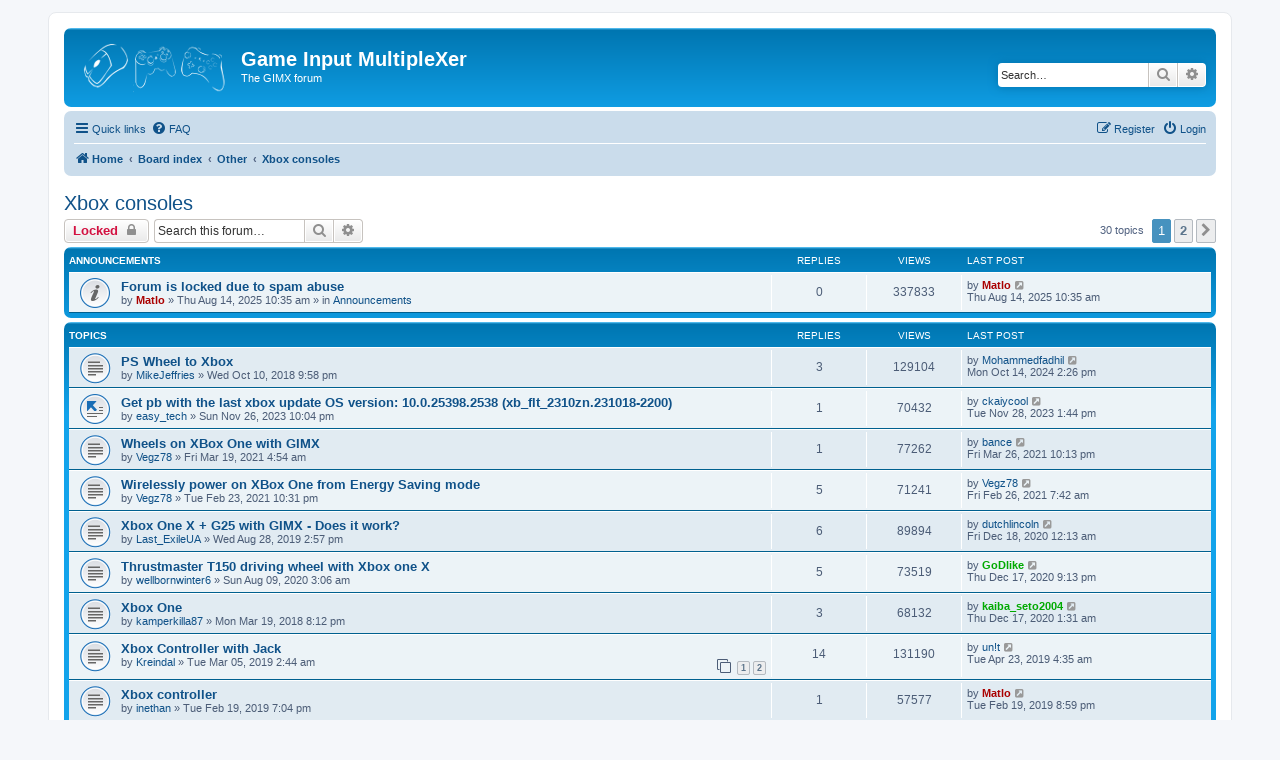

--- FILE ---
content_type: text/html; charset=UTF-8
request_url: https://forum.gimx.fr/viewforum.php?f=17&sid=3a0664e28d2d095a3e148cb5a0460c71
body_size: 8513
content:
<!DOCTYPE html>
<html dir="ltr" lang="en-gb">
<head>
<meta charset="utf-8" />
<meta http-equiv="X-UA-Compatible" content="IE=edge">
<meta name="viewport" content="width=device-width, initial-scale=1" />

<title>Xbox consoles - Game Input MultipleXer</title>


	<link rel="canonical" href="https://forum.gimx.fr/viewforum.php?f=17">

<!--
	phpBB style name: prosilver
	Based on style:   prosilver (this is the default phpBB3 style)
	Original author:  Tom Beddard ( http://www.subBlue.com/ )
	Modified by:
-->

<link href="./assets/css/font-awesome.min.css?assets_version=32" rel="stylesheet">
<link href="./styles/prosilver/theme/stylesheet.css?assets_version=32" rel="stylesheet">
<link href="./styles/prosilver/theme/en/stylesheet.css?assets_version=32" rel="stylesheet">




<!--[if lte IE 9]>
	<link href="./styles/prosilver/theme/tweaks.css?assets_version=32" rel="stylesheet">
<![endif]-->





</head>
<body id="phpbb" class="nojs notouch section-viewforum ltr ">


<div id="wrap" class="wrap">
	<a id="top" class="top-anchor" accesskey="t"></a>
	<div id="page-header">
		<div class="headerbar" role="banner">
					<div class="inner">

			<div id="site-description" class="site-description">
		<a id="logo" class="logo" href="https://forum.gimx.fr" title="Home">
					<span class="site_logo"></span>
				</a>
				<h1>Game Input MultipleXer</h1>
				<p>The GIMX forum</p>
				<p class="skiplink"><a href="#start_here">Skip to content</a></p>
			</div>

									<div id="search-box" class="search-box search-header" role="search">
				<form action="./search.php?sid=37b15c6467aec326cd9d9de059c2e5bf" method="get" id="search">
				<fieldset>
					<input name="keywords" id="keywords" type="search" maxlength="128" title="Search for keywords" class="inputbox search tiny" size="20" value="" placeholder="Search…" />
					<button class="button button-search" type="submit" title="Search">
						<i class="icon fa-search fa-fw" aria-hidden="true"></i><span class="sr-only">Search</span>
					</button>
					<a href="./search.php?sid=37b15c6467aec326cd9d9de059c2e5bf" class="button button-search-end" title="Advanced search">
						<i class="icon fa-cog fa-fw" aria-hidden="true"></i><span class="sr-only">Advanced search</span>
					</a>
					<input type="hidden" name="sid" value="37b15c6467aec326cd9d9de059c2e5bf" />

				</fieldset>
				</form>
			</div>
						
			</div>
					</div>
				<div class="navbar" role="navigation">
	<div class="inner">

	<ul id="nav-main" class="nav-main linklist" role="menubar">

		<li id="quick-links" class="quick-links dropdown-container responsive-menu" data-skip-responsive="true">
			<a href="#" class="dropdown-trigger">
				<i class="icon fa-bars fa-fw" aria-hidden="true"></i><span>Quick links</span>
			</a>
			<div class="dropdown">
				<div class="pointer"><div class="pointer-inner"></div></div>
				<ul class="dropdown-contents" role="menu">
					
											<li class="separator"></li>
																									<li>
								<a href="./search.php?search_id=unanswered&amp;sid=37b15c6467aec326cd9d9de059c2e5bf" role="menuitem">
									<i class="icon fa-file-o fa-fw icon-gray" aria-hidden="true"></i><span>Unanswered topics</span>
								</a>
							</li>
							<li>
								<a href="./search.php?search_id=active_topics&amp;sid=37b15c6467aec326cd9d9de059c2e5bf" role="menuitem">
									<i class="icon fa-file-o fa-fw icon-blue" aria-hidden="true"></i><span>Active topics</span>
								</a>
							</li>
							<li class="separator"></li>
							<li>
								<a href="./search.php?sid=37b15c6467aec326cd9d9de059c2e5bf" role="menuitem">
									<i class="icon fa-search fa-fw" aria-hidden="true"></i><span>Search</span>
								</a>
							</li>
					
										<li class="separator"></li>

									</ul>
			</div>
		</li>

				<li data-skip-responsive="true">
			<a href="/app.php/help/faq?sid=37b15c6467aec326cd9d9de059c2e5bf" rel="help" title="Frequently Asked Questions" role="menuitem">
				<i class="icon fa-question-circle fa-fw" aria-hidden="true"></i><span>FAQ</span>
			</a>
		</li>
						
			<li class="rightside"  data-skip-responsive="true">
			<a href="./ucp.php?mode=login&amp;redirect=viewforum.php%3Ff%3D17&amp;sid=37b15c6467aec326cd9d9de059c2e5bf" title="Login" accesskey="x" role="menuitem">
				<i class="icon fa-power-off fa-fw" aria-hidden="true"></i><span>Login</span>
			</a>
		</li>
					<li class="rightside" data-skip-responsive="true">
				<a href="./ucp.php?mode=register&amp;sid=37b15c6467aec326cd9d9de059c2e5bf" role="menuitem">
					<i class="icon fa-pencil-square-o  fa-fw" aria-hidden="true"></i><span>Register</span>
				</a>
			</li>
						</ul>

	<ul id="nav-breadcrumbs" class="nav-breadcrumbs linklist navlinks" role="menubar">
				
		
		<li class="breadcrumbs" itemscope itemtype="https://schema.org/BreadcrumbList">

							<span class="crumb" itemtype="https://schema.org/ListItem" itemprop="itemListElement" itemscope><a itemprop="item" href="https://forum.gimx.fr" data-navbar-reference="home"><i class="icon fa-home fa-fw" aria-hidden="true"></i><span itemprop="name">Home</span></a><meta itemprop="position" content="1" /></span>
			
							<span class="crumb" itemtype="https://schema.org/ListItem" itemprop="itemListElement" itemscope><a itemprop="item" href="./index.php?sid=37b15c6467aec326cd9d9de059c2e5bf" accesskey="h" data-navbar-reference="index"><span itemprop="name">Board index</span></a><meta itemprop="position" content="2" /></span>

											
								<span class="crumb" itemtype="https://schema.org/ListItem" itemprop="itemListElement" itemscope data-forum-id="13"><a itemprop="item" href="./viewforum.php?f=13&amp;sid=37b15c6467aec326cd9d9de059c2e5bf"><span itemprop="name">Other</span></a><meta itemprop="position" content="3" /></span>
															
								<span class="crumb" itemtype="https://schema.org/ListItem" itemprop="itemListElement" itemscope data-forum-id="17"><a itemprop="item" href="./viewforum.php?f=17&amp;sid=37b15c6467aec326cd9d9de059c2e5bf"><span itemprop="name">Xbox consoles</span></a><meta itemprop="position" content="4" /></span>
							
					</li>

		
					<li class="rightside responsive-search">
				<a href="./search.php?sid=37b15c6467aec326cd9d9de059c2e5bf" title="View the advanced search options" role="menuitem">
					<i class="icon fa-search fa-fw" aria-hidden="true"></i><span class="sr-only">Search</span>
				</a>
			</li>
			</ul>

	</div>
</div>
	</div>

	
	<a id="start_here" class="anchor"></a>
	<div id="page-body" class="page-body" role="main">
		
		<h2 class="forum-title"><a href="./viewforum.php?f=17&amp;sid=37b15c6467aec326cd9d9de059c2e5bf">Xbox consoles</a></h2>
<div>
	<!-- NOTE: remove the style="display: none" when you want to have the forum description on the forum body -->
	<div style="display: none !important;">Talk About Anything XBOX here<br /></div>	</div>



	<div class="action-bar bar-top">

				
		<a href="./posting.php?mode=post&amp;f=17&amp;sid=37b15c6467aec326cd9d9de059c2e5bf" class="button" title="Forum locked">
							<span>Locked</span> <i class="icon fa-lock fa-fw" aria-hidden="true"></i>
					</a>
				
			<div class="search-box" role="search">
			<form method="get" id="forum-search" action="./search.php?sid=37b15c6467aec326cd9d9de059c2e5bf">
			<fieldset>
				<input class="inputbox search tiny" type="search" name="keywords" id="search_keywords" size="20" placeholder="Search this forum…" />
				<button class="button button-search" type="submit" title="Search">
					<i class="icon fa-search fa-fw" aria-hidden="true"></i><span class="sr-only">Search</span>
				</button>
				<a href="./search.php?fid%5B%5D=17&amp;sid=37b15c6467aec326cd9d9de059c2e5bf" class="button button-search-end" title="Advanced search">
					<i class="icon fa-cog fa-fw" aria-hidden="true"></i><span class="sr-only">Advanced search</span>
				</a>
				<input type="hidden" name="fid[0]" value="17" />
<input type="hidden" name="sid" value="37b15c6467aec326cd9d9de059c2e5bf" />

			</fieldset>
			</form>
		</div>
	
	<div class="pagination">
				30 topics
					<ul>
		<li class="active"><span>1</span></li>
				<li><a class="button" href="./viewforum.php?f=17&amp;sid=37b15c6467aec326cd9d9de059c2e5bf&amp;start=25" role="button">2</a></li>
				<li class="arrow next"><a class="button button-icon-only" href="./viewforum.php?f=17&amp;sid=37b15c6467aec326cd9d9de059c2e5bf&amp;start=25" rel="next" role="button"><i class="icon fa-chevron-right fa-fw" aria-hidden="true"></i><span class="sr-only">Next</span></a></li>
	</ul>
			</div>

	</div>




	
			<div class="forumbg announcement">
		<div class="inner">
		<ul class="topiclist">
			<li class="header">
				<dl class="row-item">
					<dt><div class="list-inner">Announcements</div></dt>
					<dd class="posts">Replies</dd>
					<dd class="views">Views</dd>
					<dd class="lastpost"><span>Last post</span></dd>
				</dl>
			</li>
		</ul>
		<ul class="topiclist topics">
	
				<li class="row bg1 global-announce">
						<dl class="row-item global_read">
				<dt title="No unread posts">
										<div class="list-inner">
																		<a href="./viewtopic.php?t=8048&amp;sid=37b15c6467aec326cd9d9de059c2e5bf" class="topictitle">Forum is locked due to spam abuse</a>																								<br />
						
												<div class="responsive-show" style="display: none;">
							Last post by <a href="./memberlist.php?mode=viewprofile&amp;u=54&amp;sid=37b15c6467aec326cd9d9de059c2e5bf" style="color: #AA0000;" class="username-coloured">Matlo</a> &laquo; <a href="./viewtopic.php?p=26754&amp;sid=37b15c6467aec326cd9d9de059c2e5bf#p26754" title="Go to last post"><time datetime="2025-08-14T10:35:54+00:00">Thu Aug 14, 2025 10:35 am</time></a>
							<br />Posted in <a href="./viewforum.php?f=2&amp;sid=37b15c6467aec326cd9d9de059c2e5bf">Announcements</a>						</div>
													
						<div class="topic-poster responsive-hide left-box">
																												by <a href="./memberlist.php?mode=viewprofile&amp;u=54&amp;sid=37b15c6467aec326cd9d9de059c2e5bf" style="color: #AA0000;" class="username-coloured">Matlo</a> &raquo; <time datetime="2025-08-14T10:35:54+00:00">Thu Aug 14, 2025 10:35 am</time>
														 &raquo; in <a href="./viewforum.php?f=2&amp;sid=37b15c6467aec326cd9d9de059c2e5bf">Announcements</a>						</div>

						
											</div>
				</dt>
				<dd class="posts">0 <dfn>Replies</dfn></dd>
				<dd class="views">337833 <dfn>Views</dfn></dd>
				<dd class="lastpost">
					<span><dfn>Last post </dfn>by <a href="./memberlist.php?mode=viewprofile&amp;u=54&amp;sid=37b15c6467aec326cd9d9de059c2e5bf" style="color: #AA0000;" class="username-coloured">Matlo</a>													<a href="./viewtopic.php?p=26754&amp;sid=37b15c6467aec326cd9d9de059c2e5bf#p26754" title="Go to last post">
								<i class="icon fa-external-link-square fa-fw icon-lightgray icon-md" aria-hidden="true"></i><span class="sr-only"></span>
							</a>
												<br /><time datetime="2025-08-14T10:35:54+00:00">Thu Aug 14, 2025 10:35 am</time>
					</span>
				</dd>
			</dl>
					</li>
		
	

			</ul>
		</div>
	</div>
	
			<div class="forumbg">
		<div class="inner">
		<ul class="topiclist">
			<li class="header">
				<dl class="row-item">
					<dt><div class="list-inner">Topics</div></dt>
					<dd class="posts">Replies</dd>
					<dd class="views">Views</dd>
					<dd class="lastpost"><span>Last post</span></dd>
				</dl>
			</li>
		</ul>
		<ul class="topiclist topics">
	
				<li class="row bg2">
						<dl class="row-item topic_read">
				<dt title="No unread posts">
										<div class="list-inner">
																		<a href="./viewtopic.php?t=2767&amp;sid=37b15c6467aec326cd9d9de059c2e5bf" class="topictitle">PS Wheel to Xbox</a>																								<br />
						
												<div class="responsive-show" style="display: none;">
							Last post by <a href="./memberlist.php?mode=viewprofile&amp;u=4699&amp;sid=37b15c6467aec326cd9d9de059c2e5bf" class="username">Mohammedfadhil</a> &laquo; <a href="./viewtopic.php?p=23475&amp;sid=37b15c6467aec326cd9d9de059c2e5bf#p23475" title="Go to last post"><time datetime="2024-10-14T14:26:40+00:00">Mon Oct 14, 2024 2:26 pm</time></a>
													</div>
														<span class="responsive-show left-box" style="display: none;">Replies: <strong>3</strong></span>
													
						<div class="topic-poster responsive-hide left-box">
																												by <a href="./memberlist.php?mode=viewprofile&amp;u=2108&amp;sid=37b15c6467aec326cd9d9de059c2e5bf" class="username">MikeJeffries</a> &raquo; <time datetime="2018-10-10T21:58:48+00:00">Wed Oct 10, 2018 9:58 pm</time>
																				</div>

						
											</div>
				</dt>
				<dd class="posts">3 <dfn>Replies</dfn></dd>
				<dd class="views">129104 <dfn>Views</dfn></dd>
				<dd class="lastpost">
					<span><dfn>Last post </dfn>by <a href="./memberlist.php?mode=viewprofile&amp;u=4699&amp;sid=37b15c6467aec326cd9d9de059c2e5bf" class="username">Mohammedfadhil</a>													<a href="./viewtopic.php?p=23475&amp;sid=37b15c6467aec326cd9d9de059c2e5bf#p23475" title="Go to last post">
								<i class="icon fa-external-link-square fa-fw icon-lightgray icon-md" aria-hidden="true"></i><span class="sr-only"></span>
							</a>
												<br /><time datetime="2024-10-14T14:26:40+00:00">Mon Oct 14, 2024 2:26 pm</time>
					</span>
				</dd>
			</dl>
					</li>
		
	

	
	
				<li class="row bg1">
						<dl class="row-item topic_moved">
				<dt title="Moved topic">
										<div class="list-inner">
																		<a href="./viewtopic.php?t=4530&amp;sid=37b15c6467aec326cd9d9de059c2e5bf" class="topictitle">Get pb with the last xbox update OS version: 10.0.25398.2538 (xb_flt_2310zn.231018-2200)</a>																								<br />
						
												<div class="responsive-show" style="display: none;">
							Last post by <a href="./memberlist.php?mode=viewprofile&amp;u=818&amp;sid=37b15c6467aec326cd9d9de059c2e5bf" class="username">ckaiycool</a> &laquo; <a href="./viewtopic.php?p=22553&amp;sid=37b15c6467aec326cd9d9de059c2e5bf#p22553" title="Go to last post"><time datetime="2023-11-28T13:44:19+00:00">Tue Nov 28, 2023 1:44 pm</time></a>
													</div>
														<span class="responsive-show left-box" style="display: none;">Replies: <strong>1</strong></span>
													
						<div class="topic-poster responsive-hide left-box">
																												by <a href="./memberlist.php?mode=viewprofile&amp;u=4147&amp;sid=37b15c6467aec326cd9d9de059c2e5bf" class="username">easy_tech</a> &raquo; <time datetime="2023-11-26T22:04:32+00:00">Sun Nov 26, 2023 10:04 pm</time>
																				</div>

						
											</div>
				</dt>
				<dd class="posts">1 <dfn>Replies</dfn></dd>
				<dd class="views">70432 <dfn>Views</dfn></dd>
				<dd class="lastpost">
					<span><dfn>Last post </dfn>by <a href="./memberlist.php?mode=viewprofile&amp;u=818&amp;sid=37b15c6467aec326cd9d9de059c2e5bf" class="username">ckaiycool</a>													<a href="./viewtopic.php?p=22553&amp;sid=37b15c6467aec326cd9d9de059c2e5bf#p22553" title="Go to last post">
								<i class="icon fa-external-link-square fa-fw icon-lightgray icon-md" aria-hidden="true"></i><span class="sr-only"></span>
							</a>
												<br /><time datetime="2023-11-28T13:44:19+00:00">Tue Nov 28, 2023 1:44 pm</time>
					</span>
				</dd>
			</dl>
					</li>
		
	

	
	
				<li class="row bg2">
						<dl class="row-item topic_read">
				<dt title="No unread posts">
										<div class="list-inner">
																		<a href="./viewtopic.php?t=3707&amp;sid=37b15c6467aec326cd9d9de059c2e5bf" class="topictitle">Wheels on XBox One with GIMX</a>																								<br />
						
												<div class="responsive-show" style="display: none;">
							Last post by <a href="./memberlist.php?mode=viewprofile&amp;u=2826&amp;sid=37b15c6467aec326cd9d9de059c2e5bf" class="username">bance</a> &laquo; <a href="./viewtopic.php?p=20100&amp;sid=37b15c6467aec326cd9d9de059c2e5bf#p20100" title="Go to last post"><time datetime="2021-03-26T22:13:55+00:00">Fri Mar 26, 2021 10:13 pm</time></a>
													</div>
														<span class="responsive-show left-box" style="display: none;">Replies: <strong>1</strong></span>
													
						<div class="topic-poster responsive-hide left-box">
																												by <a href="./memberlist.php?mode=viewprofile&amp;u=2583&amp;sid=37b15c6467aec326cd9d9de059c2e5bf" class="username">Vegz78</a> &raquo; <time datetime="2021-03-19T04:54:59+00:00">Fri Mar 19, 2021 4:54 am</time>
																				</div>

						
											</div>
				</dt>
				<dd class="posts">1 <dfn>Replies</dfn></dd>
				<dd class="views">77262 <dfn>Views</dfn></dd>
				<dd class="lastpost">
					<span><dfn>Last post </dfn>by <a href="./memberlist.php?mode=viewprofile&amp;u=2826&amp;sid=37b15c6467aec326cd9d9de059c2e5bf" class="username">bance</a>													<a href="./viewtopic.php?p=20100&amp;sid=37b15c6467aec326cd9d9de059c2e5bf#p20100" title="Go to last post">
								<i class="icon fa-external-link-square fa-fw icon-lightgray icon-md" aria-hidden="true"></i><span class="sr-only"></span>
							</a>
												<br /><time datetime="2021-03-26T22:13:55+00:00">Fri Mar 26, 2021 10:13 pm</time>
					</span>
				</dd>
			</dl>
					</li>
		
	

	
	
				<li class="row bg1">
						<dl class="row-item topic_read">
				<dt title="No unread posts">
										<div class="list-inner">
																		<a href="./viewtopic.php?t=3680&amp;sid=37b15c6467aec326cd9d9de059c2e5bf" class="topictitle">Wirelessly power on XBox One from Energy Saving mode</a>																								<br />
						
												<div class="responsive-show" style="display: none;">
							Last post by <a href="./memberlist.php?mode=viewprofile&amp;u=2583&amp;sid=37b15c6467aec326cd9d9de059c2e5bf" class="username">Vegz78</a> &laquo; <a href="./viewtopic.php?p=20017&amp;sid=37b15c6467aec326cd9d9de059c2e5bf#p20017" title="Go to last post"><time datetime="2021-02-26T07:42:41+00:00">Fri Feb 26, 2021 7:42 am</time></a>
													</div>
														<span class="responsive-show left-box" style="display: none;">Replies: <strong>5</strong></span>
													
						<div class="topic-poster responsive-hide left-box">
																												by <a href="./memberlist.php?mode=viewprofile&amp;u=2583&amp;sid=37b15c6467aec326cd9d9de059c2e5bf" class="username">Vegz78</a> &raquo; <time datetime="2021-02-23T22:31:35+00:00">Tue Feb 23, 2021 10:31 pm</time>
																				</div>

						
											</div>
				</dt>
				<dd class="posts">5 <dfn>Replies</dfn></dd>
				<dd class="views">71241 <dfn>Views</dfn></dd>
				<dd class="lastpost">
					<span><dfn>Last post </dfn>by <a href="./memberlist.php?mode=viewprofile&amp;u=2583&amp;sid=37b15c6467aec326cd9d9de059c2e5bf" class="username">Vegz78</a>													<a href="./viewtopic.php?p=20017&amp;sid=37b15c6467aec326cd9d9de059c2e5bf#p20017" title="Go to last post">
								<i class="icon fa-external-link-square fa-fw icon-lightgray icon-md" aria-hidden="true"></i><span class="sr-only"></span>
							</a>
												<br /><time datetime="2021-02-26T07:42:41+00:00">Fri Feb 26, 2021 7:42 am</time>
					</span>
				</dd>
			</dl>
					</li>
		
	

	
	
				<li class="row bg2">
						<dl class="row-item topic_read">
				<dt title="No unread posts">
										<div class="list-inner">
																		<a href="./viewtopic.php?t=3168&amp;sid=37b15c6467aec326cd9d9de059c2e5bf" class="topictitle">Xbox One X + G25 with GIMX - Does it work?</a>																								<br />
						
												<div class="responsive-show" style="display: none;">
							Last post by <a href="./memberlist.php?mode=viewprofile&amp;u=2764&amp;sid=37b15c6467aec326cd9d9de059c2e5bf" class="username">dutchlincoln</a> &laquo; <a href="./viewtopic.php?p=19728&amp;sid=37b15c6467aec326cd9d9de059c2e5bf#p19728" title="Go to last post"><time datetime="2020-12-18T00:13:07+00:00">Fri Dec 18, 2020 12:13 am</time></a>
													</div>
														<span class="responsive-show left-box" style="display: none;">Replies: <strong>6</strong></span>
													
						<div class="topic-poster responsive-hide left-box">
																												by <a href="./memberlist.php?mode=viewprofile&amp;u=2471&amp;sid=37b15c6467aec326cd9d9de059c2e5bf" class="username">Last_ExileUA</a> &raquo; <time datetime="2019-08-28T14:57:14+00:00">Wed Aug 28, 2019 2:57 pm</time>
																				</div>

						
											</div>
				</dt>
				<dd class="posts">6 <dfn>Replies</dfn></dd>
				<dd class="views">89894 <dfn>Views</dfn></dd>
				<dd class="lastpost">
					<span><dfn>Last post </dfn>by <a href="./memberlist.php?mode=viewprofile&amp;u=2764&amp;sid=37b15c6467aec326cd9d9de059c2e5bf" class="username">dutchlincoln</a>													<a href="./viewtopic.php?p=19728&amp;sid=37b15c6467aec326cd9d9de059c2e5bf#p19728" title="Go to last post">
								<i class="icon fa-external-link-square fa-fw icon-lightgray icon-md" aria-hidden="true"></i><span class="sr-only"></span>
							</a>
												<br /><time datetime="2020-12-18T00:13:07+00:00">Fri Dec 18, 2020 12:13 am</time>
					</span>
				</dd>
			</dl>
					</li>
		
	

	
	
				<li class="row bg1">
						<dl class="row-item topic_read">
				<dt title="No unread posts">
										<div class="list-inner">
																		<a href="./viewtopic.php?t=3485&amp;sid=37b15c6467aec326cd9d9de059c2e5bf" class="topictitle">Thrustmaster T150 driving wheel with Xbox one X</a>																								<br />
						
												<div class="responsive-show" style="display: none;">
							Last post by <a href="./memberlist.php?mode=viewprofile&amp;u=1229&amp;sid=37b15c6467aec326cd9d9de059c2e5bf" style="color: #00AA00;" class="username-coloured">GoDlike</a> &laquo; <a href="./viewtopic.php?p=19725&amp;sid=37b15c6467aec326cd9d9de059c2e5bf#p19725" title="Go to last post"><time datetime="2020-12-17T21:13:14+00:00">Thu Dec 17, 2020 9:13 pm</time></a>
													</div>
														<span class="responsive-show left-box" style="display: none;">Replies: <strong>5</strong></span>
													
						<div class="topic-poster responsive-hide left-box">
																												by <a href="./memberlist.php?mode=viewprofile&amp;u=2683&amp;sid=37b15c6467aec326cd9d9de059c2e5bf" class="username">wellbornwinter6</a> &raquo; <time datetime="2020-08-09T03:06:58+00:00">Sun Aug 09, 2020 3:06 am</time>
																				</div>

						
											</div>
				</dt>
				<dd class="posts">5 <dfn>Replies</dfn></dd>
				<dd class="views">73519 <dfn>Views</dfn></dd>
				<dd class="lastpost">
					<span><dfn>Last post </dfn>by <a href="./memberlist.php?mode=viewprofile&amp;u=1229&amp;sid=37b15c6467aec326cd9d9de059c2e5bf" style="color: #00AA00;" class="username-coloured">GoDlike</a>													<a href="./viewtopic.php?p=19725&amp;sid=37b15c6467aec326cd9d9de059c2e5bf#p19725" title="Go to last post">
								<i class="icon fa-external-link-square fa-fw icon-lightgray icon-md" aria-hidden="true"></i><span class="sr-only"></span>
							</a>
												<br /><time datetime="2020-12-17T21:13:14+00:00">Thu Dec 17, 2020 9:13 pm</time>
					</span>
				</dd>
			</dl>
					</li>
		
	

	
	
				<li class="row bg2">
						<dl class="row-item topic_read">
				<dt title="No unread posts">
										<div class="list-inner">
																		<a href="./viewtopic.php?t=2519&amp;sid=37b15c6467aec326cd9d9de059c2e5bf" class="topictitle">Xbox One</a>																								<br />
						
												<div class="responsive-show" style="display: none;">
							Last post by <a href="./memberlist.php?mode=viewprofile&amp;u=1653&amp;sid=37b15c6467aec326cd9d9de059c2e5bf" style="color: #00AA00;" class="username-coloured">kaiba_seto2004</a> &laquo; <a href="./viewtopic.php?p=19716&amp;sid=37b15c6467aec326cd9d9de059c2e5bf#p19716" title="Go to last post"><time datetime="2020-12-17T01:31:49+00:00">Thu Dec 17, 2020 1:31 am</time></a>
													</div>
														<span class="responsive-show left-box" style="display: none;">Replies: <strong>3</strong></span>
													
						<div class="topic-poster responsive-hide left-box">
																												by <a href="./memberlist.php?mode=viewprofile&amp;u=1932&amp;sid=37b15c6467aec326cd9d9de059c2e5bf" class="username">kamperkilla87</a> &raquo; <time datetime="2018-03-19T20:12:52+00:00">Mon Mar 19, 2018 8:12 pm</time>
																				</div>

						
											</div>
				</dt>
				<dd class="posts">3 <dfn>Replies</dfn></dd>
				<dd class="views">68132 <dfn>Views</dfn></dd>
				<dd class="lastpost">
					<span><dfn>Last post </dfn>by <a href="./memberlist.php?mode=viewprofile&amp;u=1653&amp;sid=37b15c6467aec326cd9d9de059c2e5bf" style="color: #00AA00;" class="username-coloured">kaiba_seto2004</a>													<a href="./viewtopic.php?p=19716&amp;sid=37b15c6467aec326cd9d9de059c2e5bf#p19716" title="Go to last post">
								<i class="icon fa-external-link-square fa-fw icon-lightgray icon-md" aria-hidden="true"></i><span class="sr-only"></span>
							</a>
												<br /><time datetime="2020-12-17T01:31:49+00:00">Thu Dec 17, 2020 1:31 am</time>
					</span>
				</dd>
			</dl>
					</li>
		
	

	
	
				<li class="row bg1">
						<dl class="row-item topic_read">
				<dt title="No unread posts">
										<div class="list-inner">
																		<a href="./viewtopic.php?t=2950&amp;sid=37b15c6467aec326cd9d9de059c2e5bf" class="topictitle">Xbox Controller with Jack</a>																								<br />
						
												<div class="responsive-show" style="display: none;">
							Last post by <a href="./memberlist.php?mode=viewprofile&amp;u=2302&amp;sid=37b15c6467aec326cd9d9de059c2e5bf" class="username">un!t</a> &laquo; <a href="./viewtopic.php?p=16931&amp;sid=37b15c6467aec326cd9d9de059c2e5bf#p16931" title="Go to last post"><time datetime="2019-04-23T04:35:06+00:00">Tue Apr 23, 2019 4:35 am</time></a>
													</div>
														<span class="responsive-show left-box" style="display: none;">Replies: <strong>14</strong></span>
													
						<div class="topic-poster responsive-hide left-box">
																												by <a href="./memberlist.php?mode=viewprofile&amp;u=2243&amp;sid=37b15c6467aec326cd9d9de059c2e5bf" class="username">Kreindal</a> &raquo; <time datetime="2019-03-05T02:44:50+00:00">Tue Mar 05, 2019 2:44 am</time>
																				</div>

												<div class="pagination">
							<span><i class="icon fa-clone fa-fw" aria-hidden="true"></i></span>
							<ul>
															<li><a class="button" href="./viewtopic.php?t=2950&amp;sid=37b15c6467aec326cd9d9de059c2e5bf">1</a></li>
																							<li><a class="button" href="./viewtopic.php?t=2950&amp;sid=37b15c6467aec326cd9d9de059c2e5bf&amp;start=10">2</a></li>
																																													</ul>
						</div>
						
											</div>
				</dt>
				<dd class="posts">14 <dfn>Replies</dfn></dd>
				<dd class="views">131190 <dfn>Views</dfn></dd>
				<dd class="lastpost">
					<span><dfn>Last post </dfn>by <a href="./memberlist.php?mode=viewprofile&amp;u=2302&amp;sid=37b15c6467aec326cd9d9de059c2e5bf" class="username">un!t</a>													<a href="./viewtopic.php?p=16931&amp;sid=37b15c6467aec326cd9d9de059c2e5bf#p16931" title="Go to last post">
								<i class="icon fa-external-link-square fa-fw icon-lightgray icon-md" aria-hidden="true"></i><span class="sr-only"></span>
							</a>
												<br /><time datetime="2019-04-23T04:35:06+00:00">Tue Apr 23, 2019 4:35 am</time>
					</span>
				</dd>
			</dl>
					</li>
		
	

	
	
				<li class="row bg2">
						<dl class="row-item topic_read">
				<dt title="No unread posts">
										<div class="list-inner">
																		<a href="./viewtopic.php?t=2926&amp;sid=37b15c6467aec326cd9d9de059c2e5bf" class="topictitle">Xbox controller</a>																								<br />
						
												<div class="responsive-show" style="display: none;">
							Last post by <a href="./memberlist.php?mode=viewprofile&amp;u=54&amp;sid=37b15c6467aec326cd9d9de059c2e5bf" style="color: #AA0000;" class="username-coloured">Matlo</a> &laquo; <a href="./viewtopic.php?p=16401&amp;sid=37b15c6467aec326cd9d9de059c2e5bf#p16401" title="Go to last post"><time datetime="2019-02-19T20:59:25+00:00">Tue Feb 19, 2019 8:59 pm</time></a>
													</div>
														<span class="responsive-show left-box" style="display: none;">Replies: <strong>1</strong></span>
													
						<div class="topic-poster responsive-hide left-box">
																												by <a href="./memberlist.php?mode=viewprofile&amp;u=2233&amp;sid=37b15c6467aec326cd9d9de059c2e5bf" class="username">inethan</a> &raquo; <time datetime="2019-02-19T19:04:22+00:00">Tue Feb 19, 2019 7:04 pm</time>
																				</div>

						
											</div>
				</dt>
				<dd class="posts">1 <dfn>Replies</dfn></dd>
				<dd class="views">57577 <dfn>Views</dfn></dd>
				<dd class="lastpost">
					<span><dfn>Last post </dfn>by <a href="./memberlist.php?mode=viewprofile&amp;u=54&amp;sid=37b15c6467aec326cd9d9de059c2e5bf" style="color: #AA0000;" class="username-coloured">Matlo</a>													<a href="./viewtopic.php?p=16401&amp;sid=37b15c6467aec326cd9d9de059c2e5bf#p16401" title="Go to last post">
								<i class="icon fa-external-link-square fa-fw icon-lightgray icon-md" aria-hidden="true"></i><span class="sr-only"></span>
							</a>
												<br /><time datetime="2019-02-19T20:59:25+00:00">Tue Feb 19, 2019 8:59 pm</time>
					</span>
				</dd>
			</dl>
					</li>
		
	

	
	
				<li class="row bg1">
						<dl class="row-item topic_read">
				<dt title="No unread posts">
										<div class="list-inner">
																		<a href="./viewtopic.php?t=1608&amp;sid=37b15c6467aec326cd9d9de059c2e5bf" class="topictitle">Options for chat?</a>																								<br />
						
												<div class="responsive-show" style="display: none;">
							Last post by <a href="./memberlist.php?mode=viewprofile&amp;u=1229&amp;sid=37b15c6467aec326cd9d9de059c2e5bf" style="color: #00AA00;" class="username-coloured">GoDlike</a> &laquo; <a href="./viewtopic.php?p=16249&amp;sid=37b15c6467aec326cd9d9de059c2e5bf#p16249" title="Go to last post"><time datetime="2019-01-31T20:06:53+00:00">Thu Jan 31, 2019 8:06 pm</time></a>
													</div>
														<span class="responsive-show left-box" style="display: none;">Replies: <strong>5</strong></span>
													
						<div class="topic-poster responsive-hide left-box">
																												by <a href="./memberlist.php?mode=viewprofile&amp;u=1201&amp;sid=37b15c6467aec326cd9d9de059c2e5bf" class="username">CH3DD4R</a> &raquo; <time datetime="2016-04-13T04:08:37+00:00">Wed Apr 13, 2016 4:08 am</time>
																				</div>

						
											</div>
				</dt>
				<dd class="posts">5 <dfn>Replies</dfn></dd>
				<dd class="views">77329 <dfn>Views</dfn></dd>
				<dd class="lastpost">
					<span><dfn>Last post </dfn>by <a href="./memberlist.php?mode=viewprofile&amp;u=1229&amp;sid=37b15c6467aec326cd9d9de059c2e5bf" style="color: #00AA00;" class="username-coloured">GoDlike</a>													<a href="./viewtopic.php?p=16249&amp;sid=37b15c6467aec326cd9d9de059c2e5bf#p16249" title="Go to last post">
								<i class="icon fa-external-link-square fa-fw icon-lightgray icon-md" aria-hidden="true"></i><span class="sr-only"></span>
							</a>
												<br /><time datetime="2019-01-31T20:06:53+00:00">Thu Jan 31, 2019 8:06 pm</time>
					</span>
				</dd>
			</dl>
					</li>
		
	

	
	
				<li class="row bg2">
						<dl class="row-item topic_moved">
				<dt title="Moved topic">
										<div class="list-inner">
																		<a href="./viewtopic.php?t=2812&amp;sid=37b15c6467aec326cd9d9de059c2e5bf" class="topictitle">HELP: unable to extract libusb-1.0.dll file from /mingw64/bin/ folder</a>																								<br />
						
												<div class="responsive-show" style="display: none;">
							Last post by <a href="./memberlist.php?mode=viewprofile&amp;u=1229&amp;sid=37b15c6467aec326cd9d9de059c2e5bf" style="color: #00AA00;" class="username-coloured">GoDlike</a> &laquo; <a href="./viewtopic.php?p=15726&amp;sid=37b15c6467aec326cd9d9de059c2e5bf#p15726" title="Go to last post"><time datetime="2018-11-27T16:27:48+00:00">Tue Nov 27, 2018 4:27 pm</time></a>
													</div>
														<span class="responsive-show left-box" style="display: none;">Replies: <strong>1</strong></span>
													
						<div class="topic-poster responsive-hide left-box">
																												by <a href="./memberlist.php?mode=viewprofile&amp;u=2146&amp;sid=37b15c6467aec326cd9d9de059c2e5bf" class="username">KrysPBacon</a> &raquo; <time datetime="2018-11-26T23:45:45+00:00">Mon Nov 26, 2018 11:45 pm</time>
																				</div>

						
											</div>
				</dt>
				<dd class="posts">1 <dfn>Replies</dfn></dd>
				<dd class="views">59874 <dfn>Views</dfn></dd>
				<dd class="lastpost">
					<span><dfn>Last post </dfn>by <a href="./memberlist.php?mode=viewprofile&amp;u=1229&amp;sid=37b15c6467aec326cd9d9de059c2e5bf" style="color: #00AA00;" class="username-coloured">GoDlike</a>													<a href="./viewtopic.php?p=15726&amp;sid=37b15c6467aec326cd9d9de059c2e5bf#p15726" title="Go to last post">
								<i class="icon fa-external-link-square fa-fw icon-lightgray icon-md" aria-hidden="true"></i><span class="sr-only"></span>
							</a>
												<br /><time datetime="2018-11-27T16:27:48+00:00">Tue Nov 27, 2018 4:27 pm</time>
					</span>
				</dd>
			</dl>
					</li>
		
	

	
	
				<li class="row bg1">
						<dl class="row-item topic_read">
				<dt title="No unread posts">
										<div class="list-inner">
																		<a href="./viewtopic.php?t=2599&amp;sid=37b15c6467aec326cd9d9de059c2e5bf" class="topictitle">Xbox 3.55 jack controller</a>																								<br />
						
												<div class="responsive-show" style="display: none;">
							Last post by <a href="./memberlist.php?mode=viewprofile&amp;u=1229&amp;sid=37b15c6467aec326cd9d9de059c2e5bf" style="color: #00AA00;" class="username-coloured">GoDlike</a> &laquo; <a href="./viewtopic.php?p=14602&amp;sid=37b15c6467aec326cd9d9de059c2e5bf#p14602" title="Go to last post"><time datetime="2018-05-23T17:32:20+00:00">Wed May 23, 2018 5:32 pm</time></a>
													</div>
														<span class="responsive-show left-box" style="display: none;">Replies: <strong>5</strong></span>
													
						<div class="topic-poster responsive-hide left-box">
																												by <a href="./memberlist.php?mode=viewprofile&amp;u=1993&amp;sid=37b15c6467aec326cd9d9de059c2e5bf" class="username">diablo2002</a> &raquo; <time datetime="2018-05-23T14:26:50+00:00">Wed May 23, 2018 2:26 pm</time>
																				</div>

						
											</div>
				</dt>
				<dd class="posts">5 <dfn>Replies</dfn></dd>
				<dd class="views">73218 <dfn>Views</dfn></dd>
				<dd class="lastpost">
					<span><dfn>Last post </dfn>by <a href="./memberlist.php?mode=viewprofile&amp;u=1229&amp;sid=37b15c6467aec326cd9d9de059c2e5bf" style="color: #00AA00;" class="username-coloured">GoDlike</a>													<a href="./viewtopic.php?p=14602&amp;sid=37b15c6467aec326cd9d9de059c2e5bf#p14602" title="Go to last post">
								<i class="icon fa-external-link-square fa-fw icon-lightgray icon-md" aria-hidden="true"></i><span class="sr-only"></span>
							</a>
												<br /><time datetime="2018-05-23T17:32:20+00:00">Wed May 23, 2018 5:32 pm</time>
					</span>
				</dd>
			</dl>
					</li>
		
	

	
	
				<li class="row bg2">
						<dl class="row-item topic_read">
				<dt title="No unread posts">
										<div class="list-inner">
																		<a href="./viewtopic.php?t=2265&amp;sid=37b15c6467aec326cd9d9de059c2e5bf" class="topictitle">Controlling 360 with Ds3, Ds4</a>																								<br />
						
												<div class="responsive-show" style="display: none;">
							Last post by <a href="./memberlist.php?mode=viewprofile&amp;u=1739&amp;sid=37b15c6467aec326cd9d9de059c2e5bf" class="username">matvex</a> &laquo; <a href="./viewtopic.php?p=12639&amp;sid=37b15c6467aec326cd9d9de059c2e5bf#p12639" title="Go to last post"><time datetime="2017-10-22T22:34:04+00:00">Sun Oct 22, 2017 10:34 pm</time></a>
													</div>
														<span class="responsive-show left-box" style="display: none;">Replies: <strong>2</strong></span>
													
						<div class="topic-poster responsive-hide left-box">
																												by <a href="./memberlist.php?mode=viewprofile&amp;u=1739&amp;sid=37b15c6467aec326cd9d9de059c2e5bf" class="username">matvex</a> &raquo; <time datetime="2017-10-22T21:51:09+00:00">Sun Oct 22, 2017 9:51 pm</time>
																				</div>

						
											</div>
				</dt>
				<dd class="posts">2 <dfn>Replies</dfn></dd>
				<dd class="views">63446 <dfn>Views</dfn></dd>
				<dd class="lastpost">
					<span><dfn>Last post </dfn>by <a href="./memberlist.php?mode=viewprofile&amp;u=1739&amp;sid=37b15c6467aec326cd9d9de059c2e5bf" class="username">matvex</a>													<a href="./viewtopic.php?p=12639&amp;sid=37b15c6467aec326cd9d9de059c2e5bf#p12639" title="Go to last post">
								<i class="icon fa-external-link-square fa-fw icon-lightgray icon-md" aria-hidden="true"></i><span class="sr-only"></span>
							</a>
												<br /><time datetime="2017-10-22T22:34:04+00:00">Sun Oct 22, 2017 10:34 pm</time>
					</span>
				</dd>
			</dl>
					</li>
		
	

	
	
				<li class="row bg1">
						<dl class="row-item topic_read">
				<dt title="No unread posts">
										<div class="list-inner">
																		<a href="./viewtopic.php?t=2142&amp;sid=37b15c6467aec326cd9d9de059c2e5bf" class="topictitle">Cant connect GIMX on Xbox 360</a>																								<br />
						
												<div class="responsive-show" style="display: none;">
							Last post by <a href="./memberlist.php?mode=viewprofile&amp;u=54&amp;sid=37b15c6467aec326cd9d9de059c2e5bf" style="color: #AA0000;" class="username-coloured">Matlo</a> &laquo; <a href="./viewtopic.php?p=12006&amp;sid=37b15c6467aec326cd9d9de059c2e5bf#p12006" title="Go to last post"><time datetime="2017-06-20T21:20:57+00:00">Tue Jun 20, 2017 9:20 pm</time></a>
													</div>
														<span class="responsive-show left-box" style="display: none;">Replies: <strong>1</strong></span>
													
						<div class="topic-poster responsive-hide left-box">
																												by <a href="./memberlist.php?mode=viewprofile&amp;u=1622&amp;sid=37b15c6467aec326cd9d9de059c2e5bf" class="username">AlienDSM</a> &raquo; <time datetime="2017-06-15T00:12:15+00:00">Thu Jun 15, 2017 12:12 am</time>
																				</div>

						
											</div>
				</dt>
				<dd class="posts">1 <dfn>Replies</dfn></dd>
				<dd class="views">61269 <dfn>Views</dfn></dd>
				<dd class="lastpost">
					<span><dfn>Last post </dfn>by <a href="./memberlist.php?mode=viewprofile&amp;u=54&amp;sid=37b15c6467aec326cd9d9de059c2e5bf" style="color: #AA0000;" class="username-coloured">Matlo</a>													<a href="./viewtopic.php?p=12006&amp;sid=37b15c6467aec326cd9d9de059c2e5bf#p12006" title="Go to last post">
								<i class="icon fa-external-link-square fa-fw icon-lightgray icon-md" aria-hidden="true"></i><span class="sr-only"></span>
							</a>
												<br /><time datetime="2017-06-20T21:20:57+00:00">Tue Jun 20, 2017 9:20 pm</time>
					</span>
				</dd>
			</dl>
					</li>
		
	

	
	
				<li class="row bg2">
						<dl class="row-item topic_read">
				<dt title="No unread posts">
										<div class="list-inner">
																		<a href="./viewtopic.php?t=1917&amp;sid=37b15c6467aec326cd9d9de059c2e5bf" class="topictitle">My keyboard set!</a>																								<br />
						
												<div class="responsive-show" style="display: none;">
							Last post by <a href="./memberlist.php?mode=viewprofile&amp;u=679&amp;sid=37b15c6467aec326cd9d9de059c2e5bf" class="username">burrezo</a> &laquo; <a href="./viewtopic.php?p=10718&amp;sid=37b15c6467aec326cd9d9de059c2e5bf#p10718" title="Go to last post"><time datetime="2016-12-03T19:50:35+00:00">Sat Dec 03, 2016 7:50 pm</time></a>
													</div>
													
						<div class="topic-poster responsive-hide left-box">
																												by <a href="./memberlist.php?mode=viewprofile&amp;u=679&amp;sid=37b15c6467aec326cd9d9de059c2e5bf" class="username">burrezo</a> &raquo; <time datetime="2016-12-03T19:50:35+00:00">Sat Dec 03, 2016 7:50 pm</time>
																				</div>

						
											</div>
				</dt>
				<dd class="posts">0 <dfn>Replies</dfn></dd>
				<dd class="views">58639 <dfn>Views</dfn></dd>
				<dd class="lastpost">
					<span><dfn>Last post </dfn>by <a href="./memberlist.php?mode=viewprofile&amp;u=679&amp;sid=37b15c6467aec326cd9d9de059c2e5bf" class="username">burrezo</a>													<a href="./viewtopic.php?p=10718&amp;sid=37b15c6467aec326cd9d9de059c2e5bf#p10718" title="Go to last post">
								<i class="icon fa-external-link-square fa-fw icon-lightgray icon-md" aria-hidden="true"></i><span class="sr-only"></span>
							</a>
												<br /><time datetime="2016-12-03T19:50:35+00:00">Sat Dec 03, 2016 7:50 pm</time>
					</span>
				</dd>
			</dl>
					</li>
		
	

	
	
				<li class="row bg1">
						<dl class="row-item topic_read">
				<dt title="No unread posts">
										<div class="list-inner">
																		<a href="./viewtopic.php?t=1898&amp;sid=37b15c6467aec326cd9d9de059c2e5bf" class="topictitle">Xbox360: Gimx works on RGH Xbox 360 Elite Fat??  --- SOLVED!!! ----</a>																								<br />
						
												<div class="responsive-show" style="display: none;">
							Last post by <a href="./memberlist.php?mode=viewprofile&amp;u=679&amp;sid=37b15c6467aec326cd9d9de059c2e5bf" class="username">burrezo</a> &laquo; <a href="./viewtopic.php?p=10684&amp;sid=37b15c6467aec326cd9d9de059c2e5bf#p10684" title="Go to last post"><time datetime="2016-11-26T22:29:46+00:00">Sat Nov 26, 2016 10:29 pm</time></a>
													</div>
														<span class="responsive-show left-box" style="display: none;">Replies: <strong>1</strong></span>
													
						<div class="topic-poster responsive-hide left-box">
																												by <a href="./memberlist.php?mode=viewprofile&amp;u=679&amp;sid=37b15c6467aec326cd9d9de059c2e5bf" class="username">burrezo</a> &raquo; <time datetime="2016-11-22T19:48:34+00:00">Tue Nov 22, 2016 7:48 pm</time>
																				</div>

						
											</div>
				</dt>
				<dd class="posts">1 <dfn>Replies</dfn></dd>
				<dd class="views">62188 <dfn>Views</dfn></dd>
				<dd class="lastpost">
					<span><dfn>Last post </dfn>by <a href="./memberlist.php?mode=viewprofile&amp;u=679&amp;sid=37b15c6467aec326cd9d9de059c2e5bf" class="username">burrezo</a>													<a href="./viewtopic.php?p=10684&amp;sid=37b15c6467aec326cd9d9de059c2e5bf#p10684" title="Go to last post">
								<i class="icon fa-external-link-square fa-fw icon-lightgray icon-md" aria-hidden="true"></i><span class="sr-only"></span>
							</a>
												<br /><time datetime="2016-11-26T22:29:46+00:00">Sat Nov 26, 2016 10:29 pm</time>
					</span>
				</dd>
			</dl>
					</li>
		
	

	
	
				<li class="row bg2">
						<dl class="row-item topic_read">
				<dt title="No unread posts">
										<div class="list-inner">
																		<a href="./viewtopic.php?t=1187&amp;sid=37b15c6467aec326cd9d9de059c2e5bf" class="topictitle">Getting Xbox Controller input on PC</a>																								<br />
						
												<div class="responsive-show" style="display: none;">
							Last post by <a href="./memberlist.php?mode=viewprofile&amp;u=917&amp;sid=37b15c6467aec326cd9d9de059c2e5bf" class="username">The_Yoyo</a> &laquo; <a href="./viewtopic.php?p=6914&amp;sid=37b15c6467aec326cd9d9de059c2e5bf#p6914" title="Go to last post"><time datetime="2015-04-19T16:20:38+00:00">Sun Apr 19, 2015 4:20 pm</time></a>
													</div>
														<span class="responsive-show left-box" style="display: none;">Replies: <strong>8</strong></span>
													
						<div class="topic-poster responsive-hide left-box">
																												by <a href="./memberlist.php?mode=viewprofile&amp;u=917&amp;sid=37b15c6467aec326cd9d9de059c2e5bf" class="username">The_Yoyo</a> &raquo; <time datetime="2015-04-09T10:08:43+00:00">Thu Apr 09, 2015 10:08 am</time>
																				</div>

						
											</div>
				</dt>
				<dd class="posts">8 <dfn>Replies</dfn></dd>
				<dd class="views">97004 <dfn>Views</dfn></dd>
				<dd class="lastpost">
					<span><dfn>Last post </dfn>by <a href="./memberlist.php?mode=viewprofile&amp;u=917&amp;sid=37b15c6467aec326cd9d9de059c2e5bf" class="username">The_Yoyo</a>													<a href="./viewtopic.php?p=6914&amp;sid=37b15c6467aec326cd9d9de059c2e5bf#p6914" title="Go to last post">
								<i class="icon fa-external-link-square fa-fw icon-lightgray icon-md" aria-hidden="true"></i><span class="sr-only"></span>
							</a>
												<br /><time datetime="2015-04-19T16:20:38+00:00">Sun Apr 19, 2015 4:20 pm</time>
					</span>
				</dd>
			</dl>
					</li>
		
	

	
	
				<li class="row bg1">
						<dl class="row-item topic_read">
				<dt title="No unread posts">
										<div class="list-inner">
																		<a href="./viewtopic.php?t=1170&amp;sid=37b15c6467aec326cd9d9de059c2e5bf" class="topictitle">Angle snapping</a>																								<br />
						
												<div class="responsive-show" style="display: none;">
							Last post by <a href="./memberlist.php?mode=viewprofile&amp;u=907&amp;sid=37b15c6467aec326cd9d9de059c2e5bf" class="username">szlovak</a> &laquo; <a href="./viewtopic.php?p=6800&amp;sid=37b15c6467aec326cd9d9de059c2e5bf#p6800" title="Go to last post"><time datetime="2015-03-04T21:21:18+00:00">Wed Mar 04, 2015 9:21 pm</time></a>
													</div>
														<span class="responsive-show left-box" style="display: none;">Replies: <strong>2</strong></span>
													
						<div class="topic-poster responsive-hide left-box">
																												by <a href="./memberlist.php?mode=viewprofile&amp;u=907&amp;sid=37b15c6467aec326cd9d9de059c2e5bf" class="username">szlovak</a> &raquo; <time datetime="2015-03-04T15:23:53+00:00">Wed Mar 04, 2015 3:23 pm</time>
																				</div>

						
											</div>
				</dt>
				<dd class="posts">2 <dfn>Replies</dfn></dd>
				<dd class="views">64858 <dfn>Views</dfn></dd>
				<dd class="lastpost">
					<span><dfn>Last post </dfn>by <a href="./memberlist.php?mode=viewprofile&amp;u=907&amp;sid=37b15c6467aec326cd9d9de059c2e5bf" class="username">szlovak</a>													<a href="./viewtopic.php?p=6800&amp;sid=37b15c6467aec326cd9d9de059c2e5bf#p6800" title="Go to last post">
								<i class="icon fa-external-link-square fa-fw icon-lightgray icon-md" aria-hidden="true"></i><span class="sr-only"></span>
							</a>
												<br /><time datetime="2015-03-04T21:21:18+00:00">Wed Mar 04, 2015 9:21 pm</time>
					</span>
				</dd>
			</dl>
					</li>
		
	

	
	
				<li class="row bg2">
						<dl class="row-item topic_read">
				<dt title="No unread posts">
										<div class="list-inner">
																		<a href="./viewtopic.php?t=1111&amp;sid=37b15c6467aec326cd9d9de059c2e5bf" class="topictitle">Xbox360 Wireless Controller [045e:028f] not detected</a>																								<br />
						
												<div class="responsive-show" style="display: none;">
							Last post by <a href="./memberlist.php?mode=viewprofile&amp;u=54&amp;sid=37b15c6467aec326cd9d9de059c2e5bf" style="color: #AA0000;" class="username-coloured">Matlo</a> &laquo; <a href="./viewtopic.php?p=6445&amp;sid=37b15c6467aec326cd9d9de059c2e5bf#p6445" title="Go to last post"><time datetime="2014-11-10T23:27:22+00:00">Mon Nov 10, 2014 11:27 pm</time></a>
													</div>
														<span class="responsive-show left-box" style="display: none;">Replies: <strong>1</strong></span>
													
						<div class="topic-poster responsive-hide left-box">
																												by <a href="./memberlist.php?mode=viewprofile&amp;u=865&amp;sid=37b15c6467aec326cd9d9de059c2e5bf" class="username">LiveWireBT</a> &raquo; <time datetime="2014-11-10T18:47:56+00:00">Mon Nov 10, 2014 6:47 pm</time>
																				</div>

						
											</div>
				</dt>
				<dd class="posts">1 <dfn>Replies</dfn></dd>
				<dd class="views">65312 <dfn>Views</dfn></dd>
				<dd class="lastpost">
					<span><dfn>Last post </dfn>by <a href="./memberlist.php?mode=viewprofile&amp;u=54&amp;sid=37b15c6467aec326cd9d9de059c2e5bf" style="color: #AA0000;" class="username-coloured">Matlo</a>													<a href="./viewtopic.php?p=6445&amp;sid=37b15c6467aec326cd9d9de059c2e5bf#p6445" title="Go to last post">
								<i class="icon fa-external-link-square fa-fw icon-lightgray icon-md" aria-hidden="true"></i><span class="sr-only"></span>
							</a>
												<br /><time datetime="2014-11-10T23:27:22+00:00">Mon Nov 10, 2014 11:27 pm</time>
					</span>
				</dd>
			</dl>
					</li>
		
	

	
	
				<li class="row bg1">
						<dl class="row-item topic_read">
				<dt title="No unread posts">
										<div class="list-inner">
																		<a href="./viewtopic.php?t=1102&amp;sid=37b15c6467aec326cd9d9de059c2e5bf" class="topictitle">xbox 360 spoofing error</a>																								<br />
						
												<div class="responsive-show" style="display: none;">
							Last post by <a href="./memberlist.php?mode=viewprofile&amp;u=859&amp;sid=37b15c6467aec326cd9d9de059c2e5bf" class="username">derp69</a> &laquo; <a href="./viewtopic.php?p=6405&amp;sid=37b15c6467aec326cd9d9de059c2e5bf#p6405" title="Go to last post"><time datetime="2014-10-30T08:55:51+00:00">Thu Oct 30, 2014 8:55 am</time></a>
													</div>
														<span class="responsive-show left-box" style="display: none;">Replies: <strong>6</strong></span>
													
						<div class="topic-poster responsive-hide left-box">
																												by <a href="./memberlist.php?mode=viewprofile&amp;u=859&amp;sid=37b15c6467aec326cd9d9de059c2e5bf" class="username">derp69</a> &raquo; <time datetime="2014-10-29T16:19:40+00:00">Wed Oct 29, 2014 4:19 pm</time>
																				</div>

						
											</div>
				</dt>
				<dd class="posts">6 <dfn>Replies</dfn></dd>
				<dd class="views">79469 <dfn>Views</dfn></dd>
				<dd class="lastpost">
					<span><dfn>Last post </dfn>by <a href="./memberlist.php?mode=viewprofile&amp;u=859&amp;sid=37b15c6467aec326cd9d9de059c2e5bf" class="username">derp69</a>													<a href="./viewtopic.php?p=6405&amp;sid=37b15c6467aec326cd9d9de059c2e5bf#p6405" title="Go to last post">
								<i class="icon fa-external-link-square fa-fw icon-lightgray icon-md" aria-hidden="true"></i><span class="sr-only"></span>
							</a>
												<br /><time datetime="2014-10-30T08:55:51+00:00">Thu Oct 30, 2014 8:55 am</time>
					</span>
				</dd>
			</dl>
					</li>
		
	

	
	
				<li class="row bg2">
						<dl class="row-item topic_read">
				<dt title="No unread posts">
										<div class="list-inner">
																		<a href="./viewtopic.php?t=966&amp;sid=37b15c6467aec326cd9d9de059c2e5bf" class="topictitle">Using macros to emulate a CronusMax</a>																								<br />
						
												<div class="responsive-show" style="display: none;">
							Last post by <a href="./memberlist.php?mode=viewprofile&amp;u=789&amp;sid=37b15c6467aec326cd9d9de059c2e5bf" class="username">Stilldabomb</a> &laquo; <a href="./viewtopic.php?p=5710&amp;sid=37b15c6467aec326cd9d9de059c2e5bf#p5710" title="Go to last post"><time datetime="2014-04-13T09:59:31+00:00">Sun Apr 13, 2014 9:59 am</time></a>
													</div>
														<span class="responsive-show left-box" style="display: none;">Replies: <strong>4</strong></span>
													
						<div class="topic-poster responsive-hide left-box">
																												by <a href="./memberlist.php?mode=viewprofile&amp;u=789&amp;sid=37b15c6467aec326cd9d9de059c2e5bf" class="username">Stilldabomb</a> &raquo; <time datetime="2014-04-13T09:32:03+00:00">Sun Apr 13, 2014 9:32 am</time>
																				</div>

						
											</div>
				</dt>
				<dd class="posts">4 <dfn>Replies</dfn></dd>
				<dd class="views">100351 <dfn>Views</dfn></dd>
				<dd class="lastpost">
					<span><dfn>Last post </dfn>by <a href="./memberlist.php?mode=viewprofile&amp;u=789&amp;sid=37b15c6467aec326cd9d9de059c2e5bf" class="username">Stilldabomb</a>													<a href="./viewtopic.php?p=5710&amp;sid=37b15c6467aec326cd9d9de059c2e5bf#p5710" title="Go to last post">
								<i class="icon fa-external-link-square fa-fw icon-lightgray icon-md" aria-hidden="true"></i><span class="sr-only"></span>
							</a>
												<br /><time datetime="2014-04-13T09:59:31+00:00">Sun Apr 13, 2014 9:59 am</time>
					</span>
				</dd>
			</dl>
					</li>
		
	

	
	
				<li class="row bg1">
						<dl class="row-item topic_read">
				<dt title="No unread posts">
										<div class="list-inner">
																		<a href="./viewtopic.php?t=722&amp;sid=37b15c6467aec326cd9d9de059c2e5bf" class="topictitle">Xbox 360 support for Windows GIMX</a>																								<br />
						
												<div class="responsive-show" style="display: none;">
							Last post by <a href="./memberlist.php?mode=viewprofile&amp;u=54&amp;sid=37b15c6467aec326cd9d9de059c2e5bf" style="color: #AA0000;" class="username-coloured">Matlo</a> &laquo; <a href="./viewtopic.php?p=5102&amp;sid=37b15c6467aec326cd9d9de059c2e5bf#p5102" title="Go to last post"><time datetime="2013-10-11T14:38:25+00:00">Fri Oct 11, 2013 2:38 pm</time></a>
													</div>
														<span class="responsive-show left-box" style="display: none;">Replies: <strong>3</strong></span>
													
						<div class="topic-poster responsive-hide left-box">
																												by <a href="./memberlist.php?mode=viewprofile&amp;u=589&amp;sid=37b15c6467aec326cd9d9de059c2e5bf" class="username">geando</a> &raquo; <time datetime="2012-11-09T09:42:29+00:00">Fri Nov 09, 2012 9:42 am</time>
																				</div>

						
											</div>
				</dt>
				<dd class="posts">3 <dfn>Replies</dfn></dd>
				<dd class="views">69317 <dfn>Views</dfn></dd>
				<dd class="lastpost">
					<span><dfn>Last post </dfn>by <a href="./memberlist.php?mode=viewprofile&amp;u=54&amp;sid=37b15c6467aec326cd9d9de059c2e5bf" style="color: #AA0000;" class="username-coloured">Matlo</a>													<a href="./viewtopic.php?p=5102&amp;sid=37b15c6467aec326cd9d9de059c2e5bf#p5102" title="Go to last post">
								<i class="icon fa-external-link-square fa-fw icon-lightgray icon-md" aria-hidden="true"></i><span class="sr-only"></span>
							</a>
												<br /><time datetime="2013-10-11T14:38:25+00:00">Fri Oct 11, 2013 2:38 pm</time>
					</span>
				</dd>
			</dl>
					</li>
		
	

	
	
				<li class="row bg2">
						<dl class="row-item topic_read">
				<dt title="No unread posts">
										<div class="list-inner">
																		<a href="./viewtopic.php?t=819&amp;sid=37b15c6467aec326cd9d9de059c2e5bf" class="topictitle">PIC port?</a>																								<br />
						
												<div class="responsive-show" style="display: none;">
							Last post by <a href="./memberlist.php?mode=viewprofile&amp;u=675&amp;sid=37b15c6467aec326cd9d9de059c2e5bf" class="username">xiran</a> &laquo; <a href="./viewtopic.php?p=4817&amp;sid=37b15c6467aec326cd9d9de059c2e5bf#p4817" title="Go to last post"><time datetime="2013-05-12T17:15:26+00:00">Sun May 12, 2013 5:15 pm</time></a>
													</div>
														<span class="responsive-show left-box" style="display: none;">Replies: <strong>2</strong></span>
													
						<div class="topic-poster responsive-hide left-box">
																												by <a href="./memberlist.php?mode=viewprofile&amp;u=675&amp;sid=37b15c6467aec326cd9d9de059c2e5bf" class="username">xiran</a> &raquo; <time datetime="2013-05-12T06:36:40+00:00">Sun May 12, 2013 6:36 am</time>
																				</div>

						
											</div>
				</dt>
				<dd class="posts">2 <dfn>Replies</dfn></dd>
				<dd class="views">65331 <dfn>Views</dfn></dd>
				<dd class="lastpost">
					<span><dfn>Last post </dfn>by <a href="./memberlist.php?mode=viewprofile&amp;u=675&amp;sid=37b15c6467aec326cd9d9de059c2e5bf" class="username">xiran</a>													<a href="./viewtopic.php?p=4817&amp;sid=37b15c6467aec326cd9d9de059c2e5bf#p4817" title="Go to last post">
								<i class="icon fa-external-link-square fa-fw icon-lightgray icon-md" aria-hidden="true"></i><span class="sr-only"></span>
							</a>
												<br /><time datetime="2013-05-12T17:15:26+00:00">Sun May 12, 2013 5:15 pm</time>
					</span>
				</dd>
			</dl>
					</li>
		
	

	
	
				<li class="row bg1">
						<dl class="row-item topic_read">
				<dt title="No unread posts">
										<div class="list-inner">
																		<a href="./viewtopic.php?t=745&amp;sid=37b15c6467aec326cd9d9de059c2e5bf" class="topictitle">Incompatible Games</a>																								<br />
						
												<div class="responsive-show" style="display: none;">
							Last post by <a href="./memberlist.php?mode=viewprofile&amp;u=589&amp;sid=37b15c6467aec326cd9d9de059c2e5bf" class="username">geando</a> &laquo; <a href="./viewtopic.php?p=4435&amp;sid=37b15c6467aec326cd9d9de059c2e5bf#p4435" title="Go to last post"><time datetime="2013-01-01T23:14:30+00:00">Tue Jan 01, 2013 11:14 pm</time></a>
													</div>
														<span class="responsive-show left-box" style="display: none;">Replies: <strong>3</strong></span>
													
						<div class="topic-poster responsive-hide left-box">
																												by <a href="./memberlist.php?mode=viewprofile&amp;u=589&amp;sid=37b15c6467aec326cd9d9de059c2e5bf" class="username">geando</a> &raquo; <time datetime="2012-12-02T19:23:53+00:00">Sun Dec 02, 2012 7:23 pm</time>
																				</div>

						
											</div>
				</dt>
				<dd class="posts">3 <dfn>Replies</dfn></dd>
				<dd class="views">68984 <dfn>Views</dfn></dd>
				<dd class="lastpost">
					<span><dfn>Last post </dfn>by <a href="./memberlist.php?mode=viewprofile&amp;u=589&amp;sid=37b15c6467aec326cd9d9de059c2e5bf" class="username">geando</a>													<a href="./viewtopic.php?p=4435&amp;sid=37b15c6467aec326cd9d9de059c2e5bf#p4435" title="Go to last post">
								<i class="icon fa-external-link-square fa-fw icon-lightgray icon-md" aria-hidden="true"></i><span class="sr-only"></span>
							</a>
												<br /><time datetime="2013-01-01T23:14:30+00:00">Tue Jan 01, 2013 11:14 pm</time>
					</span>
				</dd>
			</dl>
					</li>
		
	

	
	
				<li class="row bg2">
						<dl class="row-item topic_read">
				<dt title="No unread posts">
										<div class="list-inner">
																		<a href="./viewtopic.php?t=711&amp;sid=37b15c6467aec326cd9d9de059c2e5bf" class="topictitle">Xbox Chat headset with GIMX ?</a>																								<br />
						
												<div class="responsive-show" style="display: none;">
							Last post by <a href="./memberlist.php?mode=viewprofile&amp;u=54&amp;sid=37b15c6467aec326cd9d9de059c2e5bf" style="color: #AA0000;" class="username-coloured">Matlo</a> &laquo; <a href="./viewtopic.php?p=4203&amp;sid=37b15c6467aec326cd9d9de059c2e5bf#p4203" title="Go to last post"><time datetime="2012-11-06T10:04:38+00:00">Tue Nov 06, 2012 10:04 am</time></a>
													</div>
														<span class="responsive-show left-box" style="display: none;">Replies: <strong>8</strong></span>
													
						<div class="topic-poster responsive-hide left-box">
																												by <a href="./memberlist.php?mode=viewprofile&amp;u=314&amp;sid=37b15c6467aec326cd9d9de059c2e5bf" class="username">0uistyty</a> &raquo; <time datetime="2012-10-23T21:48:20+00:00">Tue Oct 23, 2012 9:48 pm</time>
																				</div>

						
											</div>
				</dt>
				<dd class="posts">8 <dfn>Replies</dfn></dd>
				<dd class="views">61816 <dfn>Views</dfn></dd>
				<dd class="lastpost">
					<span><dfn>Last post </dfn>by <a href="./memberlist.php?mode=viewprofile&amp;u=54&amp;sid=37b15c6467aec326cd9d9de059c2e5bf" style="color: #AA0000;" class="username-coloured">Matlo</a>													<a href="./viewtopic.php?p=4203&amp;sid=37b15c6467aec326cd9d9de059c2e5bf#p4203" title="Go to last post">
								<i class="icon fa-external-link-square fa-fw icon-lightgray icon-md" aria-hidden="true"></i><span class="sr-only"></span>
							</a>
												<br /><time datetime="2012-11-06T10:04:38+00:00">Tue Nov 06, 2012 10:04 am</time>
					</span>
				</dd>
			</dl>
					</li>
		
				</ul>
		</div>
	</div>
	

	<div class="action-bar bar-bottom">
					
			<a href="./posting.php?mode=post&amp;f=17&amp;sid=37b15c6467aec326cd9d9de059c2e5bf" class="button" title="Forum locked">
							<span>Locked</span> <i class="icon fa-lock fa-fw" aria-hidden="true"></i>
						</a>

					
					<form method="post" action="./viewforum.php?f=17&amp;sid=37b15c6467aec326cd9d9de059c2e5bf">
			<div class="dropdown-container dropdown-container-left dropdown-button-control sort-tools">
	<span title="Display and sorting options" class="button button-secondary dropdown-trigger dropdown-select">
		<i class="icon fa-sort-amount-asc fa-fw" aria-hidden="true"></i>
		<span class="caret"><i class="icon fa-sort-down fa-fw" aria-hidden="true"></i></span>
	</span>
	<div class="dropdown hidden">
		<div class="pointer"><div class="pointer-inner"></div></div>
		<div class="dropdown-contents">
			<fieldset class="display-options">
							<label>Display: <select name="st" id="st"><option value="0" selected="selected">All Topics</option><option value="1">1 day</option><option value="7">7 days</option><option value="14">2 weeks</option><option value="30">1 month</option><option value="90">3 months</option><option value="180">6 months</option><option value="365">1 year</option></select></label>
								<label>Sort by: <select name="sk" id="sk"><option value="a">Author</option><option value="t" selected="selected">Post time</option><option value="r">Replies</option><option value="s">Subject</option><option value="v">Views</option></select></label>
				<label>Direction: <select name="sd" id="sd"><option value="a">Ascending</option><option value="d" selected="selected">Descending</option></select></label>
								<hr class="dashed" />
				<input type="submit" class="button2" name="sort" value="Go" />
						</fieldset>
		</div>
	</div>
</div>
			</form>
		
		<div class="pagination">
						30 topics
							<ul>
		<li class="active"><span>1</span></li>
				<li><a class="button" href="./viewforum.php?f=17&amp;sid=37b15c6467aec326cd9d9de059c2e5bf&amp;start=25" role="button">2</a></li>
				<li class="arrow next"><a class="button button-icon-only" href="./viewforum.php?f=17&amp;sid=37b15c6467aec326cd9d9de059c2e5bf&amp;start=25" rel="next" role="button"><i class="icon fa-chevron-right fa-fw" aria-hidden="true"></i><span class="sr-only">Next</span></a></li>
	</ul>
					</div>
	</div>


<div class="action-bar actions-jump">
		<p class="jumpbox-return">
		<a href="./index.php?sid=37b15c6467aec326cd9d9de059c2e5bf" class="left-box arrow-left" accesskey="r">
			<i class="icon fa-angle-left fa-fw icon-black" aria-hidden="true"></i><span>Return to Board Index</span>
		</a>
	</p>
	
		<div class="jumpbox dropdown-container dropdown-container-right dropdown-up dropdown-left dropdown-button-control" id="jumpbox">
			<span title="Jump to" class="button button-secondary dropdown-trigger dropdown-select">
				<span>Jump to</span>
				<span class="caret"><i class="icon fa-sort-down fa-fw" aria-hidden="true"></i></span>
			</span>
		<div class="dropdown">
			<div class="pointer"><div class="pointer-inner"></div></div>
			<ul class="dropdown-contents">
																				<li><a href="./viewforum.php?f=1&amp;sid=37b15c6467aec326cd9d9de059c2e5bf" class="jumpbox-cat-link"> <span> General Category</span></a></li>
																<li><a href="./viewforum.php?f=12&amp;sid=37b15c6467aec326cd9d9de059c2e5bf" class="jumpbox-sub-link"><span class="spacer"></span> <span>&#8627; &nbsp; Introduce Yourself</span></a></li>
																<li><a href="./viewforum.php?f=3&amp;sid=37b15c6467aec326cd9d9de059c2e5bf" class="jumpbox-sub-link"><span class="spacer"></span> <span>&#8627; &nbsp; General Discussion</span></a></li>
																<li><a href="./viewforum.php?f=6&amp;sid=37b15c6467aec326cd9d9de059c2e5bf" class="jumpbox-sub-link"><span class="spacer"></span> <span>&#8627; &nbsp; Feedback</span></a></li>
																<li><a href="./viewforum.php?f=7&amp;sid=37b15c6467aec326cd9d9de059c2e5bf" class="jumpbox-cat-link"> <span> GIMX</span></a></li>
																<li><a href="./viewforum.php?f=2&amp;sid=37b15c6467aec326cd9d9de059c2e5bf" class="jumpbox-sub-link"><span class="spacer"></span> <span>&#8627; &nbsp; Announcements</span></a></li>
																<li><a href="./viewforum.php?f=22&amp;sid=37b15c6467aec326cd9d9de059c2e5bf" class="jumpbox-sub-link"><span class="spacer"></span> <span>&#8627; &nbsp; Tutorials</span></a></li>
																<li><a href="./viewforum.php?f=5&amp;sid=37b15c6467aec326cd9d9de059c2e5bf" class="jumpbox-sub-link"><span class="spacer"></span> <span>&#8627; &nbsp; Support</span></a></li>
																<li><a href="./viewforum.php?f=9&amp;sid=37b15c6467aec326cd9d9de059c2e5bf" class="jumpbox-sub-link"><span class="spacer"></span> <span>&#8627; &nbsp; Configurations and Requests</span></a></li>
																<li><a href="./viewforum.php?f=25&amp;sid=37b15c6467aec326cd9d9de059c2e5bf" class="jumpbox-sub-link"><span class="spacer"></span><span class="spacer"></span> <span>&#8627; &nbsp; Config index</span></a></li>
																<li><a href="./viewforum.php?f=11&amp;sid=37b15c6467aec326cd9d9de059c2e5bf" class="jumpbox-sub-link"><span class="spacer"></span> <span>&#8627; &nbsp; GIMX Discussion</span></a></li>
																<li><a href="./viewforum.php?f=10&amp;sid=37b15c6467aec326cd9d9de059c2e5bf" class="jumpbox-sub-link"><span class="spacer"></span> <span>&#8627; &nbsp; Videos</span></a></li>
																<li><a href="./viewforum.php?f=13&amp;sid=37b15c6467aec326cd9d9de059c2e5bf" class="jumpbox-cat-link"> <span> Other</span></a></li>
																<li><a href="./viewforum.php?f=19&amp;sid=37b15c6467aec326cd9d9de059c2e5bf" class="jumpbox-sub-link"><span class="spacer"></span> <span>&#8627; &nbsp; French corner</span></a></li>
																<li><a href="./viewforum.php?f=28&amp;sid=37b15c6467aec326cd9d9de059c2e5bf" class="jumpbox-sub-link"><span class="spacer"></span> <span>&#8627; &nbsp; Turkish corner</span></a></li>
																<li><a href="./viewforum.php?f=29&amp;sid=37b15c6467aec326cd9d9de059c2e5bf" class="jumpbox-sub-link"><span class="spacer"></span> <span>&#8627; &nbsp; Brazilian corner</span></a></li>
																<li><a href="./viewforum.php?f=14&amp;sid=37b15c6467aec326cd9d9de059c2e5bf" class="jumpbox-sub-link"><span class="spacer"></span> <span>&#8627; &nbsp; Game Tags</span></a></li>
																<li><a href="./viewforum.php?f=15&amp;sid=37b15c6467aec326cd9d9de059c2e5bf" class="jumpbox-sub-link"><span class="spacer"></span> <span>&#8627; &nbsp; Playstation consoles</span></a></li>
																<li><a href="./viewforum.php?f=17&amp;sid=37b15c6467aec326cd9d9de059c2e5bf" class="jumpbox-sub-link"><span class="spacer"></span> <span>&#8627; &nbsp; Xbox consoles</span></a></li>
																<li><a href="./viewforum.php?f=20&amp;sid=37b15c6467aec326cd9d9de059c2e5bf" class="jumpbox-sub-link"><span class="spacer"></span> <span>&#8627; &nbsp; Development</span></a></li>
																<li><a href="./viewforum.php?f=21&amp;sid=37b15c6467aec326cd9d9de059c2e5bf" class="jumpbox-sub-link"><span class="spacer"></span> <span>&#8627; &nbsp; Tutorials</span></a></li>
																<li><a href="./viewforum.php?f=4&amp;sid=37b15c6467aec326cd9d9de059c2e5bf" class="jumpbox-sub-link"><span class="spacer"></span> <span>&#8627; &nbsp; Deprecated tutorials</span></a></li>
																<li><a href="./viewforum.php?f=8&amp;sid=37b15c6467aec326cd9d9de059c2e5bf" class="jumpbox-sub-link"><span class="spacer"></span> <span>&#8627; &nbsp; Downloads</span></a></li>
											</ul>
		</div>
	</div>

	</div>



	<div class="stat-block permissions">
		<h3>Forum permissions</h3>
		<p>You <strong>cannot</strong> post new topics in this forum<br />You <strong>cannot</strong> reply to topics in this forum<br />You <strong>cannot</strong> edit your posts in this forum<br />You <strong>cannot</strong> delete your posts in this forum<br />You <strong>cannot</strong> post attachments in this forum<br /></p>
	</div>

			</div>


<div id="page-footer" class="page-footer" role="contentinfo">
	<div class="navbar" role="navigation">
	<div class="inner">

	<ul id="nav-footer" class="nav-footer linklist" role="menubar">
		<li class="breadcrumbs">
							<span class="crumb"><a href="https://forum.gimx.fr" data-navbar-reference="home"><i class="icon fa-home fa-fw" aria-hidden="true"></i><span>Home</span></a></span>									<span class="crumb"><a href="./index.php?sid=37b15c6467aec326cd9d9de059c2e5bf" data-navbar-reference="index"><span>Board index</span></a></span>					</li>
		
				<li class="rightside">All times are <span title="UTC">UTC</span></li>
							<li class="rightside">
				<a href="./ucp.php?mode=delete_cookies&amp;sid=37b15c6467aec326cd9d9de059c2e5bf" data-ajax="true" data-refresh="true" role="menuitem">
					<i class="icon fa-trash fa-fw" aria-hidden="true"></i><span>Delete cookies</span>
				</a>
			</li>
																<li class="rightside" data-last-responsive="true">
				<a href="./memberlist.php?mode=contactadmin&amp;sid=37b15c6467aec326cd9d9de059c2e5bf" role="menuitem">
					<i class="icon fa-envelope fa-fw" aria-hidden="true"></i><span>Contact us</span>
				</a>
			</li>
			</ul>

	</div>
</div>

	<div class="copyright">
				<p class="footer-row">
			<span class="footer-copyright">Powered by <a href="https://www.phpbb.com/">phpBB</a>&reg; Forum Software &copy; phpBB Limited</span>
		</p>
						<p class="footer-row" role="menu">
			<a class="footer-link" href="./ucp.php?mode=privacy&amp;sid=37b15c6467aec326cd9d9de059c2e5bf" title="Privacy" role="menuitem">
				<span class="footer-link-text">Privacy</span>
			</a>
			|
			<a class="footer-link" href="./ucp.php?mode=terms&amp;sid=37b15c6467aec326cd9d9de059c2e5bf" title="Terms" role="menuitem">
				<span class="footer-link-text">Terms</span>
			</a>
		</p>
					</div>

	<div id="darkenwrapper" class="darkenwrapper" data-ajax-error-title="AJAX error" data-ajax-error-text="Something went wrong when processing your request." data-ajax-error-text-abort="User aborted request." data-ajax-error-text-timeout="Your request timed out; please try again." data-ajax-error-text-parsererror="Something went wrong with the request and the server returned an invalid reply.">
		<div id="darken" class="darken">&nbsp;</div>
	</div>

	<div id="phpbb_alert" class="phpbb_alert" data-l-err="Error" data-l-timeout-processing-req="Request timed out.">
		<a href="#" class="alert_close">
			<i class="icon fa-times-circle fa-fw" aria-hidden="true"></i>
		</a>
		<h3 class="alert_title">&nbsp;</h3><p class="alert_text"></p>
	</div>
	<div id="phpbb_confirm" class="phpbb_alert">
		<a href="#" class="alert_close">
			<i class="icon fa-times-circle fa-fw" aria-hidden="true"></i>
		</a>
		<div class="alert_text"></div>
	</div>
</div>

</div>

<div>
	<a id="bottom" class="anchor" accesskey="z"></a>
	</div>

<script src="./assets/javascript/jquery-3.6.0.min.js?assets_version=32"></script>
<script src="./assets/javascript/core.js?assets_version=32"></script>



<script src="./styles/prosilver/template/forum_fn.js?assets_version=32"></script>
<script src="./styles/prosilver/template/ajax.js?assets_version=32"></script>



</body>
</html>
